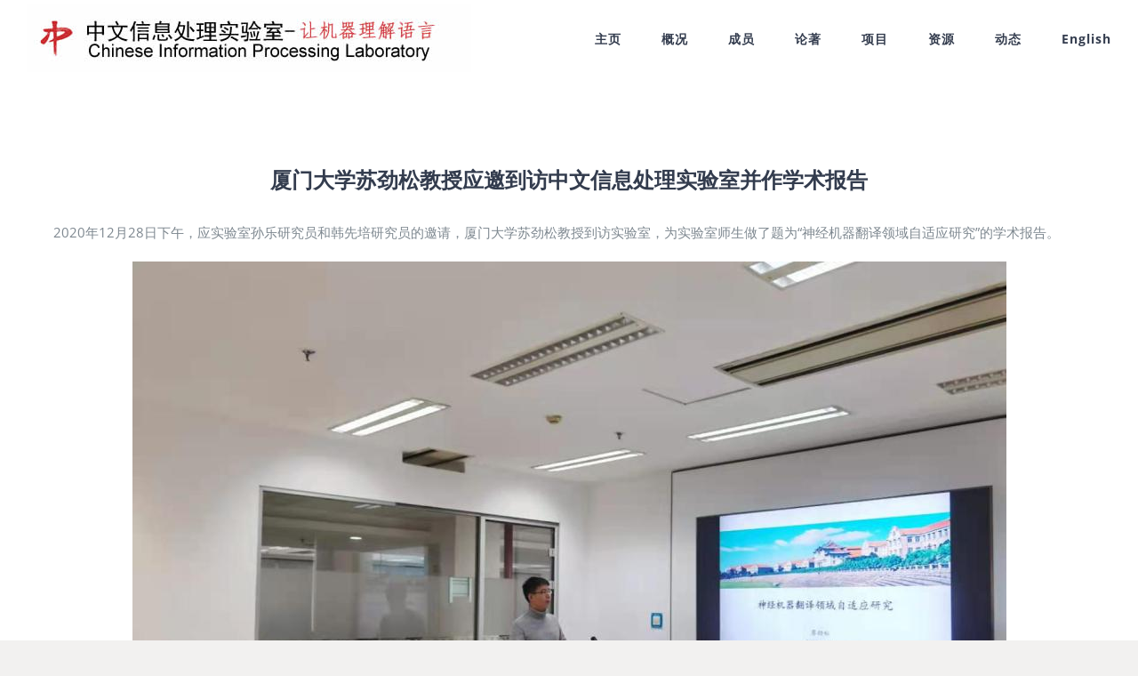

--- FILE ---
content_type: text/html; charset=UTF-8
request_url: http://www.icip.org.cn/zh/2020/12/29/%E5%8E%A6%E9%97%A8%E5%A4%A7%E5%AD%A6%E8%8B%8F%E5%8A%B2%E6%9D%BE%E6%95%99%E6%8E%88%E5%BA%94%E9%82%80%E5%88%B0%E8%AE%BF%E4%B8%AD%E6%96%87%E4%BF%A1%E6%81%AF%E5%A4%84%E7%90%86%E5%AE%9E%E9%AA%8C%E5%AE%A4-2/
body_size: 7511
content:
<!DOCTYPE html><html class="" lang="zh-CN" prefix="og: http://ogp.me/ns# fb: http://ogp.me/ns/fb#"><head><meta http-equiv="X-UA-Compatible" content="IE=edge" /><meta http-equiv="Content-Type" content="text/html; charset=utf-8"/><meta name="viewport" content="width=device-width, initial-scale=1" /><link type="text/css" media="all" href="/wp-content/cache/autoptimize/css/autoptimize_33c7f17b540347cc7c047a312db437ba.css" rel="stylesheet" /><title>厦门大学苏劲松教授应邀到访中文信息处理实验室并作学术报告 &#8211; ICIP站点</title><link rel='dns-prefetch' href='//www.icip.org.cn' /><link rel="alternate" type="application/rss+xml" title="ICIP站点 &raquo; Feed" href="/zh/feed/" /><link rel="alternate" type="application/rss+xml" title="ICIP站点 &raquo; 评论Feed" href="/zh/comments/feed/" /><link rel="alternate" type="text/calendar" title="ICIP站点 &raquo; iCal Feed" href="/events/?ical=1" /><meta property="og:title" content="厦门大学苏劲松教授应邀到访中文信息处理实验室并作学术报告"/><meta property="og:type" content="article"/><meta property="og:url" content="/zh/2020/12/29/%e5%8e%a6%e9%97%a8%e5%a4%a7%e5%ad%a6%e8%8b%8f%e5%8a%b2%e6%9d%be%e6%95%99%e6%8e%88%e5%ba%94%e9%82%80%e5%88%b0%e8%ae%bf%e4%b8%ad%e6%96%87%e4%bf%a1%e6%81%af%e5%a4%84%e7%90%86%e5%ae%9e%e9%aa%8c%e5%ae%a4-2/"/><meta property="og:site_name" content="ICIP站点"/><meta property="og:description" content="厦门大学苏劲松教授应邀到访中文信息处理实验室并作学术报告
2020年12月28日下午，应实验室孙乐研究员和韩先培研究员的邀请，厦门大学苏劲松教授到访实验室，为实验室师生做了题为“神经机器翻译领域自适应研究”的学术报告。  苏劲松老师现任厦门大学信息学院软件工程系教授、博士生导师。主要研究方向是自然语言处理、社会计算，共发表学术论文100余篇，包括CCF推荐列表论文68篇。  近年来，低资源神经机器翻译（NMT）受到广泛关注，多领域神经机器翻译可以利用多个领域平行语料来构造一个统一的模型从而解决领域内数据稀少的问题。  为了同时利用和共享多种领域的翻译数据构建多领域NMT，苏老师课题组提出了区分词粒度上下文的多领域神经机器翻译模型。该方法将词级别隐状态区分为领域相关和领域共享的隐状态，并根据目标词与不同领域的相关性，调整目标词在NMT训练目标中的权重。模型在大规模多领域汉英和英法语数据集上验证性能均有所提升。  用于神经机器翻译的领域适应研究集中在领域外向领域内的一次迁移训练方式，然而由于领域间的差异这样one-pass训练方式很难达到目标，为此苏老师课题组提出了迭代双向迁移的神经机器翻译训练框架。这样迭代多源知识互转移框架在机器阅读理解中也验证了其有效性。  苏老师从机器翻译的领域迁移出发，介绍了课题组的研究工作和后续的研究进展，并对未来的神经机器翻译和领域知识蒸馏研究进行总结和展望。报告结束后，苏劲松老师与实验室师生就论文细节和科研经验展开了热烈讨论。
撰稿：吴杉
责任编辑：刘汇丹"/><meta property="og:image" content="/wp-content/uploads/2019/02/logo_title.jpg"/><link rel='stylesheet' id='dashicons-css'  href='/wp-includes/css/dashicons.min.css' type='text/css' media='all' /> <!--[if lte IE 9]><link rel='stylesheet' id='avada-IE-fontawesome-css'  href='/wp-content/themes/Avada/includes/lib/assets/fonts/fontawesome/font-awesome.css' type='text/css' media='all' /> <![endif]--> <!--[if IE]><link rel='stylesheet' id='avada-IE-css'  href='/wp-content/themes/Avada/assets/css/ie.css' type='text/css' media='all' /> <![endif]--><link rel='stylesheet' id='fusion-dynamic-css-css'  href='/wp-content/uploads/fusion-styles/fusion-3998.css?timestamp=1769355681&#038;ver=4.9.26' type='text/css' media='all' /><link rel='stylesheet' id='a3a3_lazy_load-css'  href='//www.icip.org.cn/wp-content/uploads/sass/a3_lazy_load.min.css' type='text/css' media='all' /> <script type='text/javascript'>var LS_Meta = {"v":"6.6.5"};</script> <script type='text/javascript' src='/wp-includes/js/jquery/jquery.js'></script> <meta name="generator" content="Powered by LayerSlider 6.6.5 - Multi-Purpose, Responsive, Parallax, Mobile-Friendly Slider Plugin for WordPress." /><link rel='https://api.w.org/' href='/wp-json/' /><link rel="EditURI" type="application/rsd+xml" title="RSD" href="/xmlrpc.php?rsd" /><link rel="wlwmanifest" type="application/wlwmanifest+xml" href="/wp-includes/wlwmanifest.xml" /><meta name="generator" content="WordPress 4.9.26" /><link rel="canonical" href="/zh/2020/12/29/%e5%8e%a6%e9%97%a8%e5%a4%a7%e5%ad%a6%e8%8b%8f%e5%8a%b2%e6%9d%be%e6%95%99%e6%8e%88%e5%ba%94%e9%82%80%e5%88%b0%e8%ae%bf%e4%b8%ad%e6%96%87%e4%bf%a1%e6%81%af%e5%a4%84%e7%90%86%e5%ae%9e%e9%aa%8c%e5%ae%a4-2/" /><link rel='shortlink' href='/?p=3998' /><link rel="alternate" type="application/json+oembed" href="/wp-json/oembed/1.0/embed?url=http%3A%2F%2Fwww.icip.org.cn%2Fzh%2F2020%2F12%2F29%2F%25e5%258e%25a6%25e9%2597%25a8%25e5%25a4%25a7%25e5%25ad%25a6%25e8%258b%258f%25e5%258a%25b2%25e6%259d%25be%25e6%2595%2599%25e6%258e%2588%25e5%25ba%2594%25e9%2582%2580%25e5%2588%25b0%25e8%25ae%25bf%25e4%25b8%25ad%25e6%2596%2587%25e4%25bf%25a1%25e6%2581%25af%25e5%25a4%2584%25e7%2590%2586%25e5%25ae%259e%25e9%25aa%258c%25e5%25ae%25a4-2%2F" /><link rel="alternate" type="text/xml+oembed" href="/wp-json/oembed/1.0/embed?url=http%3A%2F%2Fwww.icip.org.cn%2Fzh%2F2020%2F12%2F29%2F%25e5%258e%25a6%25e9%2597%25a8%25e5%25a4%25a7%25e5%25ad%25a6%25e8%258b%258f%25e5%258a%25b2%25e6%259d%25be%25e6%2595%2599%25e6%258e%2588%25e5%25ba%2594%25e9%2582%2580%25e5%2588%25b0%25e8%25ae%25bf%25e4%25b8%25ad%25e6%2596%2587%25e4%25bf%25a1%25e6%2581%25af%25e5%25a4%2584%25e7%2590%2586%25e5%25ae%259e%25e9%25aa%258c%25e5%25ae%25a4-2%2F&#038;format=xml" /><meta name="tec-api-version" content="v1"><meta name="tec-api-origin" content="http://www.icip.org.cn"><link rel="https://theeventscalendar.com/" href="/wp-json/tribe/events/v1/" /><meta name="generator" content="Powered by Slider Revolution 5.4.6.4 - responsive, Mobile-Friendly Slider Plugin for WordPress with comfortable drag and drop interface." /><link rel="icon" href="/wp-content/uploads/2018/01/cropped-f1-32x32.png" sizes="32x32" /><link rel="icon" href="/wp-content/uploads/2018/01/cropped-f1-192x192.png" sizes="192x192" /><link rel="apple-touch-icon-precomposed" href="/wp-content/uploads/2018/01/cropped-f1-180x180.png" /><meta name="msapplication-TileImage" content="/wp-content/uploads/2018/01/cropped-f1-270x270.png" /> <script type="text/javascript">function setREVStartSize(e){
				try{ var i=jQuery(window).width(),t=9999,r=0,n=0,l=0,f=0,s=0,h=0;					
					if(e.responsiveLevels&&(jQuery.each(e.responsiveLevels,function(e,f){f>i&&(t=r=f,l=e),i>f&&f>r&&(r=f,n=e)}),t>r&&(l=n)),f=e.gridheight[l]||e.gridheight[0]||e.gridheight,s=e.gridwidth[l]||e.gridwidth[0]||e.gridwidth,h=i/s,h=h>1?1:h,f=Math.round(h*f),"fullscreen"==e.sliderLayout){var u=(e.c.width(),jQuery(window).height());if(void 0!=e.fullScreenOffsetContainer){var c=e.fullScreenOffsetContainer.split(",");if (c) jQuery.each(c,function(e,i){u=jQuery(i).length>0?u-jQuery(i).outerHeight(!0):u}),e.fullScreenOffset.split("%").length>1&&void 0!=e.fullScreenOffset&&e.fullScreenOffset.length>0?u-=jQuery(window).height()*parseInt(e.fullScreenOffset,0)/100:void 0!=e.fullScreenOffset&&e.fullScreenOffset.length>0&&(u-=parseInt(e.fullScreenOffset,0))}f=u}else void 0!=e.minHeight&&f<e.minHeight&&(f=e.minHeight);e.c.closest(".rev_slider_wrapper").css({height:f})					
				}catch(d){console.log("Failure at Presize of Slider:"+d)}
			};</script> <script type="text/javascript">var doc = document.documentElement;
		doc.setAttribute('data-useragent', navigator.userAgent);</script> </head><body class="post-template-default single single-post postid-3998 single-format-standard tribe-no-js fusion-image-hovers fusion-body ltr fusion-sticky-header no-tablet-sticky-header no-mobile-sticky-header no-mobile-slidingbar no-mobile-totop mobile-logo-pos-left layout-boxed-mode layout-boxed-mode-full fusion-top-header menu-text-align-center mobile-menu-design-modern fusion-show-pagination-text fusion-header-layout-v1 avada-responsive avada-footer-fx-none"><div id="wrapper" class=""><div id="home" style="position:relative;top:-1px;"></div><header class="fusion-header-wrapper"><div class="fusion-header-v1 fusion-logo-left fusion-sticky-menu- fusion-sticky-logo- fusion-mobile-logo-1  fusion-mobile-menu-design-modern"><div class="fusion-header-sticky-height"></div><div class="fusion-header"><div class="fusion-row"><div class="fusion-logo" data-margin-top="5px" data-margin-bottom="20px" data-margin-left="0px" data-margin-right="0px"> <a class="fusion-logo-link" href="/zh/homepage/"> <img src="/wp-content/uploads/2019/02/logo_title.jpg" srcset="/wp-content/uploads/2019/02/logo_title.jpg 1x" width="" height="" alt="ICIP站点 Logo" retina_logo_url="" class="fusion-standard-logo" /> <img src="/wp-content/uploads/2019/02/logo_title.jpg" srcset="/wp-content/uploads/2019/02/logo_title.jpg 1x" width="" height="" alt="ICIP站点 Logo" retina_logo_url="" class="fusion-mobile-logo" /> </a></div><nav class="fusion-main-menu" aria-label="Main Menu"><ul role="menubar" id="menu-%e4%b8%ad%e6%96%87%e8%8f%9c%e5%8d%95" class="fusion-menu"><li role="menuitem"  id="menu-item-2148"  class="menu-item menu-item-type-custom menu-item-object-custom menu-item-2148"  ><a  href="/index.php/zh/homepage/" class="fusion-bar-highlight"><span class="menu-text">主页</span></a></li><li role="menuitem"  id="menu-item-3787"  class="menu-item menu-item-type-post_type menu-item-object-page menu-item-3787"  ><a  href="/zh/%e5%ae%9e%e9%aa%8c%e5%ae%a4%e6%a6%82%e5%86%b5/" class="fusion-bar-highlight"><span class="menu-text">概况</span></a></li><li role="menuitem"  id="menu-item-2160"  class="menu-item menu-item-type-post_type menu-item-object-page menu-item-2160"  ><a  href="/zh/zh_team/" class="fusion-bar-highlight"><span class="menu-text">成员</span></a></li><li role="menuitem"  id="menu-item-2159"  class="menu-item menu-item-type-post_type menu-item-object-page menu-item-2159"  ><a  href="/zh/zh_publications/" class="fusion-bar-highlight"><span class="menu-text">论著</span></a></li><li role="menuitem"  id="menu-item-3230"  class="menu-item menu-item-type-custom menu-item-object-custom menu-item-3230"  ><a  href="/index.php/zh/zh_project/" class="fusion-bar-highlight"><span class="menu-text">项目</span></a></li><li role="menuitem"  id="menu-item-3229"  class="menu-item menu-item-type-custom menu-item-object-custom menu-item-3229"  ><a  href="/index.php/zh/zh_resource/" class="fusion-bar-highlight"><span class="menu-text">资源</span></a></li><li role="menuitem"  id="menu-item-2215"  class="menu-item menu-item-type-post_type menu-item-object-page menu-item-2215"  ><a  href="/zh/zh_news/" class="fusion-bar-highlight"><span class="menu-text">动态</span></a></li><li role="menuitem"  id="menu-item-2185-en"  class="lang-item lang-item-30 lang-item-en no-translation menu-item menu-item-type-custom menu-item-object-custom menu-item-2185-en"  data-classes="lang-item" ><a  href="/" class="fusion-bar-highlight" hreflang="en-US" lang="en-US"><span class="menu-text">English</span></a></li></ul></nav><div class="fusion-mobile-menu-icons"> <a href="#" class="fusion-icon fusion-icon-bars" aria-label="Toggle mobile menu"></a></div><nav class="fusion-mobile-nav-holder fusion-mobile-menu-text-align-left"></nav></div></div></div><div class="fusion-clearfix"></div></header><div id="sliders-container"></div><main id="main" role="main" class="clearfix width-100" style="padding-left:30px;padding-right:30px"><div class="fusion-row" style="max-width:100%;"><section id="content" style="width: 100%;"><article id="post-3998" class="post post-3998 type-post status-publish format-standard hentry category--zh"> <span class="entry-title" style="display: none;">厦门大学苏劲松教授应邀到访中文信息处理实验室并作学术报告</span><div class="post-content"><h3 style="text-align: center;">厦门大学苏劲松教授应邀到访中文信息处理实验室并作学术报告</h3><p>2020年12月28日下午，应实验室孙乐研究员和韩先培研究员的邀请，厦门大学苏劲松教授到访实验室，为实验室师生做了题为“神经机器翻译领域自适应研究”的学术报告。</p><p><img class="lazy lazy-hidden alignnone size-full wp-image-3995 aligncenter" src="//www.icip.org.cn/wp-content/plugins/a3-lazy-load/assets/images/lazy_placeholder.gif" data-lazy-type="image" data-src="/wp-content/uploads/2020/12/image001.jpg" alt="" width="983" height="737" srcset="" data-srcset="/wp-content/uploads/2020/12/image001-150x112.jpg 150w, /wp-content/uploads/2020/12/image001-200x150.jpg 200w, /wp-content/uploads/2020/12/image001-300x225.jpg 300w, /wp-content/uploads/2020/12/image001-400x300.jpg 400w, /wp-content/uploads/2020/12/image001-600x450.jpg 600w, /wp-content/uploads/2020/12/image001-768x576.jpg 768w, /wp-content/uploads/2020/12/image001-800x600.jpg 800w, /wp-content/uploads/2020/12/image001.jpg 983w" sizes="(max-width: 983px) 100vw, 983px" /><noscript><img class="alignnone size-full wp-image-3995 aligncenter" src="/wp-content/uploads/2020/12/image001.jpg" alt="" width="983" height="737" srcset="/wp-content/uploads/2020/12/image001-150x112.jpg 150w, /wp-content/uploads/2020/12/image001-200x150.jpg 200w, /wp-content/uploads/2020/12/image001-300x225.jpg 300w, /wp-content/uploads/2020/12/image001-400x300.jpg 400w, /wp-content/uploads/2020/12/image001-600x450.jpg 600w, /wp-content/uploads/2020/12/image001-768x576.jpg 768w, /wp-content/uploads/2020/12/image001-800x600.jpg 800w, /wp-content/uploads/2020/12/image001.jpg 983w" sizes="(max-width: 983px) 100vw, 983px" /></noscript></p><p>苏劲松老师现任厦门大学信息学院软件工程系教授、博士生导师。主要研究方向是自然语言处理、社会计算，共发表学术论文100余篇，包括CCF推荐列表论文68篇。</p><p>近年来，低资源神经机器翻译（NMT）受到广泛关注，多领域神经机器翻译可以利用多个领域平行语料来构造一个统一的模型从而解决领域内数据稀少的问题。</p><p>为了同时利用和共享多种领域的翻译数据构建多领域NMT，苏老师课题组提出了区分词粒度上下文的多领域神经机器翻译模型。该方法将词级别隐状态区分为领域相关和领域共享的隐状态，并根据目标词与不同领域的相关性，调整目标词在NMT训练目标中的权重。模型在大规模多领域汉英和英法语数据集上验证性能均有所提升。</p><p><img class="lazy lazy-hidden alignnone size-full wp-image-3996 aligncenter" src="//www.icip.org.cn/wp-content/plugins/a3-lazy-load/assets/images/lazy_placeholder.gif" data-lazy-type="image" data-src="/wp-content/uploads/2020/12/image003.jpg" alt="" width="921" height="691" srcset="" data-srcset="/wp-content/uploads/2020/12/image003-150x113.jpg 150w, /wp-content/uploads/2020/12/image003-200x150.jpg 200w, /wp-content/uploads/2020/12/image003-300x225.jpg 300w, /wp-content/uploads/2020/12/image003-400x300.jpg 400w, /wp-content/uploads/2020/12/image003-600x450.jpg 600w, /wp-content/uploads/2020/12/image003-768x576.jpg 768w, /wp-content/uploads/2020/12/image003-800x600.jpg 800w, /wp-content/uploads/2020/12/image003.jpg 921w" sizes="(max-width: 921px) 100vw, 921px" /><noscript><img class="alignnone size-full wp-image-3996 aligncenter" src="/wp-content/uploads/2020/12/image003.jpg" alt="" width="921" height="691" srcset="/wp-content/uploads/2020/12/image003-150x113.jpg 150w, /wp-content/uploads/2020/12/image003-200x150.jpg 200w, /wp-content/uploads/2020/12/image003-300x225.jpg 300w, /wp-content/uploads/2020/12/image003-400x300.jpg 400w, /wp-content/uploads/2020/12/image003-600x450.jpg 600w, /wp-content/uploads/2020/12/image003-768x576.jpg 768w, /wp-content/uploads/2020/12/image003-800x600.jpg 800w, /wp-content/uploads/2020/12/image003.jpg 921w" sizes="(max-width: 921px) 100vw, 921px" /></noscript></p><p>用于神经机器翻译的领域适应研究集中在领域外向领域内的一次迁移训练方式，然而由于领域间的差异这样one-pass训练方式很难达到目标，为此苏老师课题组提出了迭代双向迁移的神经机器翻译训练框架。这样迭代多源知识互转移框架在机器阅读理解中也验证了其有效性。</p><p>苏老师从机器翻译的领域迁移出发，介绍了课题组的研究工作和后续的研究进展，并对未来的神经机器翻译和领域知识蒸馏研究进行总结和展望。报告结束后，苏劲松老师与实验室师生就论文细节和科研经验展开了热烈讨论。</p><p style="text-align: right;">撰稿：吴杉</p><p style="text-align: right;">责任编辑：刘汇丹</p><div class="post-views post-3998 entry-meta"> <span class="post-views-icon dashicons dashicons-chart-bar"></span> <span class="post-views-count">2,070</span></div></div> <span class="vcard rich-snippet-hidden"> <span class="fn"> <a href="/zh/author/root/" title="由root发布" rel="author">root</a> </span> </span> <span class="updated rich-snippet-hidden"> 2020-12-29T16:37:20+00:00 </span></article></section></div></main><div class="fusion-footer"></div></div> <a class="fusion-one-page-text-link fusion-page-load-link"></a> <script>( function ( body ) {
			'use strict';
			body.className = body.className.replace( /\btribe-no-js\b/, 'tribe-js' );
		} )( document.body );</script> <script type="text/javascript">jQuery( document ).ready( function() {
					var ajaxurl = '/wp-admin/admin-ajax.php';
					if ( 0 < jQuery( '.fusion-login-nonce' ).length ) {
						jQuery.get( ajaxurl, { 'action': 'fusion_login_nonce' }, function( response ) {
							jQuery( '.fusion-login-nonce' ).html( response );
						});
					}
				});</script> <script type='text/javascript'>var tribe_l10n_datatables = {"aria":{"sort_ascending":": activate to sort column ascending","sort_descending":": activate to sort column descending"},"length_menu":"Show _MENU_ entries","empty_table":"No data available in table","info":"Showing _START_ to _END_ of _TOTAL_ entries","info_empty":"Showing 0 to 0 of 0 entries","info_filtered":"(filtered from _MAX_ total entries)","zero_records":"No matching records found","search":"\u641c\u7d22","all_selected_text":"All items on this page were selected. ","select_all_link":"Select all pages","clear_selection":"Clear Selection.","pagination":{"all":"All","next":"\u4e0b\u4e00\u9875","previous":"Previous"},"select":{"rows":{"0":"","_":": Selected %d rows","1":": Selected 1 row"}},"datepicker":{"dayNames":["\u661f\u671f\u65e5","\u661f\u671f\u4e00","\u661f\u671f\u4e8c","\u661f\u671f\u4e09","\u661f\u671f\u56db","\u661f\u671f\u4e94","\u661f\u671f\u516d"],"dayNamesShort":["\u5468\u65e5","\u5468\u4e00","\u5468\u4e8c","\u5468\u4e09","\u5468\u56db","\u5468\u4e94","\u5468\u516d"],"dayNamesMin":["\u65e5","\u4e00","\u4e8c","\u4e09","\u56db","\u4e94","\u516d"],"monthNames":["1\u6708","2\u6708","3\u6708","4\u6708","5\u6708","6\u6708","7\u6708","8\u6708","9\u6708","10\u6708","11\u6708","12\u6708"],"monthNamesShort":["1\u6708","2\u6708","3\u6708","4\u6708","5\u6708","6\u6708","7\u6708","8\u6708","9\u6708","10\u6708","11\u6708","12\u6708"],"nextText":"\u4e0b\u4e00\u9875","prevText":"\u4e0a\u4e00\u9875","currentText":"\u4eca\u5929","closeText":"\u5df2\u5b8c\u6210"}};</script><script type='text/javascript'>var wpcf7 = {"apiSettings":{"root":"\/wp-json\/contact-form-7\/v1","namespace":"contact-form-7\/v1"},"recaptcha":{"messages":{"empty":"\u8bf7\u9a8c\u8bc1\u60a8\u4e0d\u662f\u4e00\u4e2a\u673a\u5668\u4eba\u3002"}}};</script> <script type='text/javascript'>var pvcArgsFrontend = {"mode":"ajax","requestURL":"\/wp-content\/plugins\/post-views-counter\/includes\/ajax.php","postID":"3998","nonce":"af647844f3"};</script> <!--[if IE 9]> <script type='text/javascript' src='/wp-content/themes/Avada/includes/lib/assets/min/js/general/fusion-ie9.js'></script> <![endif]--> <script type='text/javascript'>var fusionVideoGeneralVars = {"status_vimeo":"0","status_yt":"0"};</script> <script type='text/javascript'>var fusionLightboxVideoVars = {"lightbox_video_width":"1280","lightbox_video_height":"720"};</script> <script type='text/javascript'>var fusionLightboxVars = {"status_lightbox":"1","lightbox_gallery":"1","lightbox_skin":"metro-white","lightbox_title":"1","lightbox_arrows":"1","lightbox_slideshow_speed":"5000","lightbox_autoplay":"","lightbox_opacity":"0.90","lightbox_desc":"1","lightbox_social":"1","lightbox_deeplinking":"1","lightbox_path":"vertical","lightbox_post_images":"1","lightbox_animation_speed":"Normal"};</script> <script type='text/javascript'>var avadaPortfolioVars = {"lightbox_behavior":"all","infinite_finished_msg":"<em>All items displayed.<\/em>","infinite_blog_text":"<em>Loading the next set of posts...<\/em>","content_break_point":"800"};</script> <script type='text/javascript'>var fusionAnimationsVars = {"disable_mobile_animate_css":"0"};</script> <script type='text/javascript'>var fusionEqualHeightVars = {"content_break_point":"800"};</script> <script type='text/javascript'>var fusionBgImageVars = {"content_break_point":"800"};</script> <script type='text/javascript'>var fusionTestimonialVars = {"testimonials_speed":"4000"};</script> <script type='text/javascript'>var fusionVideoBgVars = {"status_vimeo":"0"};</script> <script type='text/javascript'>var fusionContainerVars = {"content_break_point":"800","container_hundred_percent_height_mobile":"0","is_sticky_header_transparent":"0"};</script> <script type='text/javascript'>var fusionCountersBox = {"counter_box_speed":"1000"};</script> <script type='text/javascript'>var fusionTabVars = {"content_break_point":"800"};</script> <script type='text/javascript'>var fusionMapsVars = {"admin_ajax":"\/wp-admin\/admin-ajax.php"};</script> <script type='text/javascript'>var fusionVideoVars = {"status_vimeo":"0"};</script> <script type='text/javascript'>var fusionCarouselVars = {"related_posts_speed":"2500","carousel_speed":"2500"};</script> <script type='text/javascript'>var fusionFlexSliderVars = {"status_vimeo":"","page_smoothHeight":"false","slideshow_autoplay":"1","slideshow_speed":"7000","pagination_video_slide":"","status_yt":"","flex_smoothHeight":"false"};</script> <script type='text/javascript'>var fusionBlogVars = {"infinite_blog_text":"<em>Loading the next set of posts...<\/em>","infinite_finished_msg":"<em>All items displayed.<\/em>","slideshow_autoplay":"1","slideshow_speed":"7000","pagination_video_slide":"","status_yt":"","lightbox_behavior":"all","blog_pagination_type":"Pagination","flex_smoothHeight":"false"};</script> <script type='text/javascript'>var fusionIe1011Vars = {"form_bg_color":"#ffffff"};</script> <script type='text/javascript'>var avadaHeaderVars = {"header_position":"top","header_layout":"v1","header_sticky":"1","header_sticky_type2_layout":"menu_only","side_header_break_point":"800","header_sticky_mobile":"0","header_sticky_tablet":"0","mobile_menu_design":"modern","sticky_header_shrinkage":"0","nav_height":"84","nav_highlight_border":"3","logo_margin_top":"5px","logo_margin_bottom":"20px","layout_mode":"boxed","header_padding_top":"0px","header_padding_bottom":"0px","offset_scroll":"full"};</script> <script type='text/javascript'>var avadaMenuVars = {"header_position":"Top","logo_alignment":"Left","header_sticky":"1","side_header_break_point":"800","mobile_menu_design":"modern","dropdown_goto":"Go to...","mobile_nav_cart":"Shopping Cart","submenu_slideout":"1"};</script> <script type='text/javascript'>var fusionTypographyVars = {"site_width":"1280px","typography_responsive":"","typography_sensitivity":"0.6","typography_factor":"1.5"};</script> <script type='text/javascript'>var avadaCommentVars = {"title_style_type":"double","title_margin_top":"0px","title_margin_bottom":"31px"};</script> <script type='text/javascript'>var avadaSidebarsVars = {"header_position":"top","header_layout":"v1","header_sticky":"1","header_sticky_type2_layout":"menu_only","side_header_break_point":"800","header_sticky_tablet":"0","sticky_header_shrinkage":"0","nav_height":"84","content_break_point":"800"};</script> <script type='text/javascript'>var avadaLanguageVars = {"language_flag":"zh"};</script> <script type='text/javascript'>var toTopscreenReaderText = {"label":"Go to Top"};</script> <script type='text/javascript'>var avadaToTopVars = {"status_totop_mobile":"0"};</script> <script type='text/javascript'>var avadaRevVars = {"avada_rev_styles":"1"};</script> <script type='text/javascript'>var avadaElasticSliderVars = {"tfes_autoplay":"1","tfes_animation":"sides","tfes_interval":"3000","tfes_speed":"800","tfes_width":"150"};</script> <script type='text/javascript'>var avadaFusionSliderVars = {"side_header_break_point":"800","slider_position":"below","header_transparency":"0","header_position":"Top","content_break_point":"800","status_vimeo":"0"};</script> <script type='text/javascript'>var a3_lazyload_params = {"apply_images":"1","apply_videos":"1"};
var a3_lazyload_params = {"apply_images":"1","apply_videos":"1"};
var a3_lazyload_params = {"apply_images":"1","apply_videos":"1"};
var a3_lazyload_params = {"apply_images":"1","apply_videos":"1"};
var a3_lazyload_params = {"apply_images":"1","apply_videos":"1"};</script> <script type='text/javascript'>var a3_lazyload_extend_params = {"edgeY":"0"};
var a3_lazyload_extend_params = {"edgeY":"0"};
var a3_lazyload_extend_params = {"edgeY":"0"};
var a3_lazyload_extend_params = {"edgeY":"0"};
var a3_lazyload_extend_params = {"edgeY":"0"};</script> <script type="text/javascript">var date = new Date();
			date.setTime( date.getTime() + 31536000 );
			document.cookie = "pll_language=zh; expires=" + date.toUTCString() + "; path=/";</script> <script type="text/javascript" defer src="/wp-content/cache/autoptimize/js/autoptimize_a072b3eda305364f5aa422805513259e.js"></script></body></html>